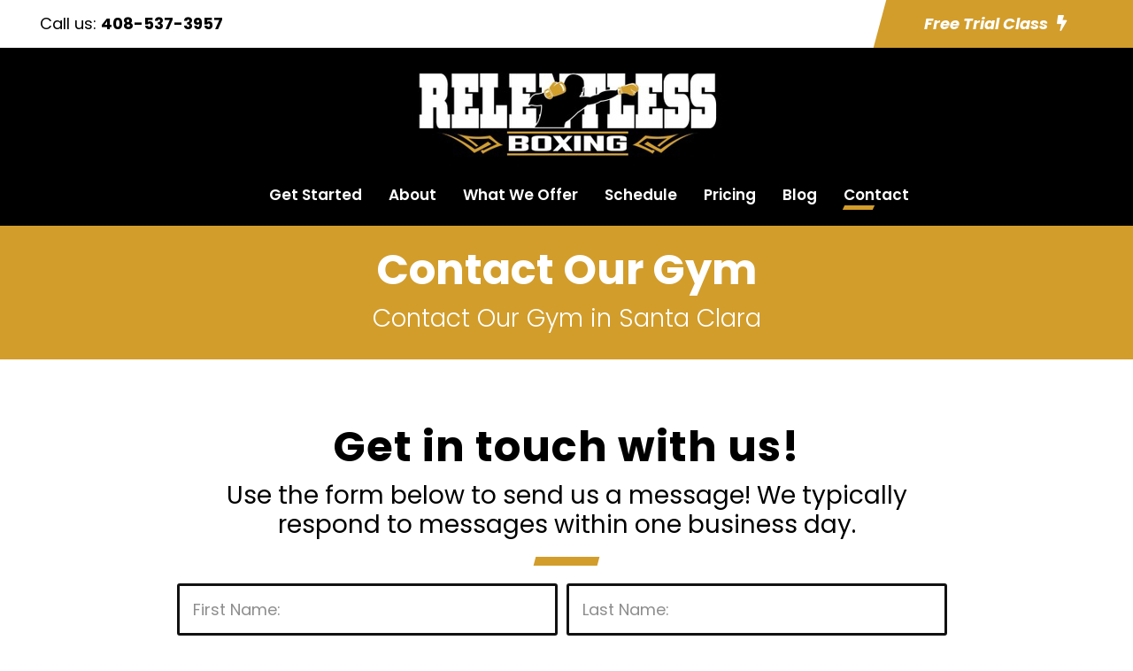

--- FILE ---
content_type: text/html; charset=utf-8
request_url: https://www.google.com/recaptcha/api2/anchor?ar=1&k=6LeD4egoAAAAAKvYJGl4HXxp0-Ceiyh1wWgF4roC&co=aHR0cHM6Ly9yZWxlbnRsZXNzLWJveGluZy5jb206NDQz&hl=en&v=PoyoqOPhxBO7pBk68S4YbpHZ&size=invisible&anchor-ms=20000&execute-ms=30000&cb=d6vbdw5ufa7h
body_size: 48560
content:
<!DOCTYPE HTML><html dir="ltr" lang="en"><head><meta http-equiv="Content-Type" content="text/html; charset=UTF-8">
<meta http-equiv="X-UA-Compatible" content="IE=edge">
<title>reCAPTCHA</title>
<style type="text/css">
/* cyrillic-ext */
@font-face {
  font-family: 'Roboto';
  font-style: normal;
  font-weight: 400;
  font-stretch: 100%;
  src: url(//fonts.gstatic.com/s/roboto/v48/KFO7CnqEu92Fr1ME7kSn66aGLdTylUAMa3GUBHMdazTgWw.woff2) format('woff2');
  unicode-range: U+0460-052F, U+1C80-1C8A, U+20B4, U+2DE0-2DFF, U+A640-A69F, U+FE2E-FE2F;
}
/* cyrillic */
@font-face {
  font-family: 'Roboto';
  font-style: normal;
  font-weight: 400;
  font-stretch: 100%;
  src: url(//fonts.gstatic.com/s/roboto/v48/KFO7CnqEu92Fr1ME7kSn66aGLdTylUAMa3iUBHMdazTgWw.woff2) format('woff2');
  unicode-range: U+0301, U+0400-045F, U+0490-0491, U+04B0-04B1, U+2116;
}
/* greek-ext */
@font-face {
  font-family: 'Roboto';
  font-style: normal;
  font-weight: 400;
  font-stretch: 100%;
  src: url(//fonts.gstatic.com/s/roboto/v48/KFO7CnqEu92Fr1ME7kSn66aGLdTylUAMa3CUBHMdazTgWw.woff2) format('woff2');
  unicode-range: U+1F00-1FFF;
}
/* greek */
@font-face {
  font-family: 'Roboto';
  font-style: normal;
  font-weight: 400;
  font-stretch: 100%;
  src: url(//fonts.gstatic.com/s/roboto/v48/KFO7CnqEu92Fr1ME7kSn66aGLdTylUAMa3-UBHMdazTgWw.woff2) format('woff2');
  unicode-range: U+0370-0377, U+037A-037F, U+0384-038A, U+038C, U+038E-03A1, U+03A3-03FF;
}
/* math */
@font-face {
  font-family: 'Roboto';
  font-style: normal;
  font-weight: 400;
  font-stretch: 100%;
  src: url(//fonts.gstatic.com/s/roboto/v48/KFO7CnqEu92Fr1ME7kSn66aGLdTylUAMawCUBHMdazTgWw.woff2) format('woff2');
  unicode-range: U+0302-0303, U+0305, U+0307-0308, U+0310, U+0312, U+0315, U+031A, U+0326-0327, U+032C, U+032F-0330, U+0332-0333, U+0338, U+033A, U+0346, U+034D, U+0391-03A1, U+03A3-03A9, U+03B1-03C9, U+03D1, U+03D5-03D6, U+03F0-03F1, U+03F4-03F5, U+2016-2017, U+2034-2038, U+203C, U+2040, U+2043, U+2047, U+2050, U+2057, U+205F, U+2070-2071, U+2074-208E, U+2090-209C, U+20D0-20DC, U+20E1, U+20E5-20EF, U+2100-2112, U+2114-2115, U+2117-2121, U+2123-214F, U+2190, U+2192, U+2194-21AE, U+21B0-21E5, U+21F1-21F2, U+21F4-2211, U+2213-2214, U+2216-22FF, U+2308-230B, U+2310, U+2319, U+231C-2321, U+2336-237A, U+237C, U+2395, U+239B-23B7, U+23D0, U+23DC-23E1, U+2474-2475, U+25AF, U+25B3, U+25B7, U+25BD, U+25C1, U+25CA, U+25CC, U+25FB, U+266D-266F, U+27C0-27FF, U+2900-2AFF, U+2B0E-2B11, U+2B30-2B4C, U+2BFE, U+3030, U+FF5B, U+FF5D, U+1D400-1D7FF, U+1EE00-1EEFF;
}
/* symbols */
@font-face {
  font-family: 'Roboto';
  font-style: normal;
  font-weight: 400;
  font-stretch: 100%;
  src: url(//fonts.gstatic.com/s/roboto/v48/KFO7CnqEu92Fr1ME7kSn66aGLdTylUAMaxKUBHMdazTgWw.woff2) format('woff2');
  unicode-range: U+0001-000C, U+000E-001F, U+007F-009F, U+20DD-20E0, U+20E2-20E4, U+2150-218F, U+2190, U+2192, U+2194-2199, U+21AF, U+21E6-21F0, U+21F3, U+2218-2219, U+2299, U+22C4-22C6, U+2300-243F, U+2440-244A, U+2460-24FF, U+25A0-27BF, U+2800-28FF, U+2921-2922, U+2981, U+29BF, U+29EB, U+2B00-2BFF, U+4DC0-4DFF, U+FFF9-FFFB, U+10140-1018E, U+10190-1019C, U+101A0, U+101D0-101FD, U+102E0-102FB, U+10E60-10E7E, U+1D2C0-1D2D3, U+1D2E0-1D37F, U+1F000-1F0FF, U+1F100-1F1AD, U+1F1E6-1F1FF, U+1F30D-1F30F, U+1F315, U+1F31C, U+1F31E, U+1F320-1F32C, U+1F336, U+1F378, U+1F37D, U+1F382, U+1F393-1F39F, U+1F3A7-1F3A8, U+1F3AC-1F3AF, U+1F3C2, U+1F3C4-1F3C6, U+1F3CA-1F3CE, U+1F3D4-1F3E0, U+1F3ED, U+1F3F1-1F3F3, U+1F3F5-1F3F7, U+1F408, U+1F415, U+1F41F, U+1F426, U+1F43F, U+1F441-1F442, U+1F444, U+1F446-1F449, U+1F44C-1F44E, U+1F453, U+1F46A, U+1F47D, U+1F4A3, U+1F4B0, U+1F4B3, U+1F4B9, U+1F4BB, U+1F4BF, U+1F4C8-1F4CB, U+1F4D6, U+1F4DA, U+1F4DF, U+1F4E3-1F4E6, U+1F4EA-1F4ED, U+1F4F7, U+1F4F9-1F4FB, U+1F4FD-1F4FE, U+1F503, U+1F507-1F50B, U+1F50D, U+1F512-1F513, U+1F53E-1F54A, U+1F54F-1F5FA, U+1F610, U+1F650-1F67F, U+1F687, U+1F68D, U+1F691, U+1F694, U+1F698, U+1F6AD, U+1F6B2, U+1F6B9-1F6BA, U+1F6BC, U+1F6C6-1F6CF, U+1F6D3-1F6D7, U+1F6E0-1F6EA, U+1F6F0-1F6F3, U+1F6F7-1F6FC, U+1F700-1F7FF, U+1F800-1F80B, U+1F810-1F847, U+1F850-1F859, U+1F860-1F887, U+1F890-1F8AD, U+1F8B0-1F8BB, U+1F8C0-1F8C1, U+1F900-1F90B, U+1F93B, U+1F946, U+1F984, U+1F996, U+1F9E9, U+1FA00-1FA6F, U+1FA70-1FA7C, U+1FA80-1FA89, U+1FA8F-1FAC6, U+1FACE-1FADC, U+1FADF-1FAE9, U+1FAF0-1FAF8, U+1FB00-1FBFF;
}
/* vietnamese */
@font-face {
  font-family: 'Roboto';
  font-style: normal;
  font-weight: 400;
  font-stretch: 100%;
  src: url(//fonts.gstatic.com/s/roboto/v48/KFO7CnqEu92Fr1ME7kSn66aGLdTylUAMa3OUBHMdazTgWw.woff2) format('woff2');
  unicode-range: U+0102-0103, U+0110-0111, U+0128-0129, U+0168-0169, U+01A0-01A1, U+01AF-01B0, U+0300-0301, U+0303-0304, U+0308-0309, U+0323, U+0329, U+1EA0-1EF9, U+20AB;
}
/* latin-ext */
@font-face {
  font-family: 'Roboto';
  font-style: normal;
  font-weight: 400;
  font-stretch: 100%;
  src: url(//fonts.gstatic.com/s/roboto/v48/KFO7CnqEu92Fr1ME7kSn66aGLdTylUAMa3KUBHMdazTgWw.woff2) format('woff2');
  unicode-range: U+0100-02BA, U+02BD-02C5, U+02C7-02CC, U+02CE-02D7, U+02DD-02FF, U+0304, U+0308, U+0329, U+1D00-1DBF, U+1E00-1E9F, U+1EF2-1EFF, U+2020, U+20A0-20AB, U+20AD-20C0, U+2113, U+2C60-2C7F, U+A720-A7FF;
}
/* latin */
@font-face {
  font-family: 'Roboto';
  font-style: normal;
  font-weight: 400;
  font-stretch: 100%;
  src: url(//fonts.gstatic.com/s/roboto/v48/KFO7CnqEu92Fr1ME7kSn66aGLdTylUAMa3yUBHMdazQ.woff2) format('woff2');
  unicode-range: U+0000-00FF, U+0131, U+0152-0153, U+02BB-02BC, U+02C6, U+02DA, U+02DC, U+0304, U+0308, U+0329, U+2000-206F, U+20AC, U+2122, U+2191, U+2193, U+2212, U+2215, U+FEFF, U+FFFD;
}
/* cyrillic-ext */
@font-face {
  font-family: 'Roboto';
  font-style: normal;
  font-weight: 500;
  font-stretch: 100%;
  src: url(//fonts.gstatic.com/s/roboto/v48/KFO7CnqEu92Fr1ME7kSn66aGLdTylUAMa3GUBHMdazTgWw.woff2) format('woff2');
  unicode-range: U+0460-052F, U+1C80-1C8A, U+20B4, U+2DE0-2DFF, U+A640-A69F, U+FE2E-FE2F;
}
/* cyrillic */
@font-face {
  font-family: 'Roboto';
  font-style: normal;
  font-weight: 500;
  font-stretch: 100%;
  src: url(//fonts.gstatic.com/s/roboto/v48/KFO7CnqEu92Fr1ME7kSn66aGLdTylUAMa3iUBHMdazTgWw.woff2) format('woff2');
  unicode-range: U+0301, U+0400-045F, U+0490-0491, U+04B0-04B1, U+2116;
}
/* greek-ext */
@font-face {
  font-family: 'Roboto';
  font-style: normal;
  font-weight: 500;
  font-stretch: 100%;
  src: url(//fonts.gstatic.com/s/roboto/v48/KFO7CnqEu92Fr1ME7kSn66aGLdTylUAMa3CUBHMdazTgWw.woff2) format('woff2');
  unicode-range: U+1F00-1FFF;
}
/* greek */
@font-face {
  font-family: 'Roboto';
  font-style: normal;
  font-weight: 500;
  font-stretch: 100%;
  src: url(//fonts.gstatic.com/s/roboto/v48/KFO7CnqEu92Fr1ME7kSn66aGLdTylUAMa3-UBHMdazTgWw.woff2) format('woff2');
  unicode-range: U+0370-0377, U+037A-037F, U+0384-038A, U+038C, U+038E-03A1, U+03A3-03FF;
}
/* math */
@font-face {
  font-family: 'Roboto';
  font-style: normal;
  font-weight: 500;
  font-stretch: 100%;
  src: url(//fonts.gstatic.com/s/roboto/v48/KFO7CnqEu92Fr1ME7kSn66aGLdTylUAMawCUBHMdazTgWw.woff2) format('woff2');
  unicode-range: U+0302-0303, U+0305, U+0307-0308, U+0310, U+0312, U+0315, U+031A, U+0326-0327, U+032C, U+032F-0330, U+0332-0333, U+0338, U+033A, U+0346, U+034D, U+0391-03A1, U+03A3-03A9, U+03B1-03C9, U+03D1, U+03D5-03D6, U+03F0-03F1, U+03F4-03F5, U+2016-2017, U+2034-2038, U+203C, U+2040, U+2043, U+2047, U+2050, U+2057, U+205F, U+2070-2071, U+2074-208E, U+2090-209C, U+20D0-20DC, U+20E1, U+20E5-20EF, U+2100-2112, U+2114-2115, U+2117-2121, U+2123-214F, U+2190, U+2192, U+2194-21AE, U+21B0-21E5, U+21F1-21F2, U+21F4-2211, U+2213-2214, U+2216-22FF, U+2308-230B, U+2310, U+2319, U+231C-2321, U+2336-237A, U+237C, U+2395, U+239B-23B7, U+23D0, U+23DC-23E1, U+2474-2475, U+25AF, U+25B3, U+25B7, U+25BD, U+25C1, U+25CA, U+25CC, U+25FB, U+266D-266F, U+27C0-27FF, U+2900-2AFF, U+2B0E-2B11, U+2B30-2B4C, U+2BFE, U+3030, U+FF5B, U+FF5D, U+1D400-1D7FF, U+1EE00-1EEFF;
}
/* symbols */
@font-face {
  font-family: 'Roboto';
  font-style: normal;
  font-weight: 500;
  font-stretch: 100%;
  src: url(//fonts.gstatic.com/s/roboto/v48/KFO7CnqEu92Fr1ME7kSn66aGLdTylUAMaxKUBHMdazTgWw.woff2) format('woff2');
  unicode-range: U+0001-000C, U+000E-001F, U+007F-009F, U+20DD-20E0, U+20E2-20E4, U+2150-218F, U+2190, U+2192, U+2194-2199, U+21AF, U+21E6-21F0, U+21F3, U+2218-2219, U+2299, U+22C4-22C6, U+2300-243F, U+2440-244A, U+2460-24FF, U+25A0-27BF, U+2800-28FF, U+2921-2922, U+2981, U+29BF, U+29EB, U+2B00-2BFF, U+4DC0-4DFF, U+FFF9-FFFB, U+10140-1018E, U+10190-1019C, U+101A0, U+101D0-101FD, U+102E0-102FB, U+10E60-10E7E, U+1D2C0-1D2D3, U+1D2E0-1D37F, U+1F000-1F0FF, U+1F100-1F1AD, U+1F1E6-1F1FF, U+1F30D-1F30F, U+1F315, U+1F31C, U+1F31E, U+1F320-1F32C, U+1F336, U+1F378, U+1F37D, U+1F382, U+1F393-1F39F, U+1F3A7-1F3A8, U+1F3AC-1F3AF, U+1F3C2, U+1F3C4-1F3C6, U+1F3CA-1F3CE, U+1F3D4-1F3E0, U+1F3ED, U+1F3F1-1F3F3, U+1F3F5-1F3F7, U+1F408, U+1F415, U+1F41F, U+1F426, U+1F43F, U+1F441-1F442, U+1F444, U+1F446-1F449, U+1F44C-1F44E, U+1F453, U+1F46A, U+1F47D, U+1F4A3, U+1F4B0, U+1F4B3, U+1F4B9, U+1F4BB, U+1F4BF, U+1F4C8-1F4CB, U+1F4D6, U+1F4DA, U+1F4DF, U+1F4E3-1F4E6, U+1F4EA-1F4ED, U+1F4F7, U+1F4F9-1F4FB, U+1F4FD-1F4FE, U+1F503, U+1F507-1F50B, U+1F50D, U+1F512-1F513, U+1F53E-1F54A, U+1F54F-1F5FA, U+1F610, U+1F650-1F67F, U+1F687, U+1F68D, U+1F691, U+1F694, U+1F698, U+1F6AD, U+1F6B2, U+1F6B9-1F6BA, U+1F6BC, U+1F6C6-1F6CF, U+1F6D3-1F6D7, U+1F6E0-1F6EA, U+1F6F0-1F6F3, U+1F6F7-1F6FC, U+1F700-1F7FF, U+1F800-1F80B, U+1F810-1F847, U+1F850-1F859, U+1F860-1F887, U+1F890-1F8AD, U+1F8B0-1F8BB, U+1F8C0-1F8C1, U+1F900-1F90B, U+1F93B, U+1F946, U+1F984, U+1F996, U+1F9E9, U+1FA00-1FA6F, U+1FA70-1FA7C, U+1FA80-1FA89, U+1FA8F-1FAC6, U+1FACE-1FADC, U+1FADF-1FAE9, U+1FAF0-1FAF8, U+1FB00-1FBFF;
}
/* vietnamese */
@font-face {
  font-family: 'Roboto';
  font-style: normal;
  font-weight: 500;
  font-stretch: 100%;
  src: url(//fonts.gstatic.com/s/roboto/v48/KFO7CnqEu92Fr1ME7kSn66aGLdTylUAMa3OUBHMdazTgWw.woff2) format('woff2');
  unicode-range: U+0102-0103, U+0110-0111, U+0128-0129, U+0168-0169, U+01A0-01A1, U+01AF-01B0, U+0300-0301, U+0303-0304, U+0308-0309, U+0323, U+0329, U+1EA0-1EF9, U+20AB;
}
/* latin-ext */
@font-face {
  font-family: 'Roboto';
  font-style: normal;
  font-weight: 500;
  font-stretch: 100%;
  src: url(//fonts.gstatic.com/s/roboto/v48/KFO7CnqEu92Fr1ME7kSn66aGLdTylUAMa3KUBHMdazTgWw.woff2) format('woff2');
  unicode-range: U+0100-02BA, U+02BD-02C5, U+02C7-02CC, U+02CE-02D7, U+02DD-02FF, U+0304, U+0308, U+0329, U+1D00-1DBF, U+1E00-1E9F, U+1EF2-1EFF, U+2020, U+20A0-20AB, U+20AD-20C0, U+2113, U+2C60-2C7F, U+A720-A7FF;
}
/* latin */
@font-face {
  font-family: 'Roboto';
  font-style: normal;
  font-weight: 500;
  font-stretch: 100%;
  src: url(//fonts.gstatic.com/s/roboto/v48/KFO7CnqEu92Fr1ME7kSn66aGLdTylUAMa3yUBHMdazQ.woff2) format('woff2');
  unicode-range: U+0000-00FF, U+0131, U+0152-0153, U+02BB-02BC, U+02C6, U+02DA, U+02DC, U+0304, U+0308, U+0329, U+2000-206F, U+20AC, U+2122, U+2191, U+2193, U+2212, U+2215, U+FEFF, U+FFFD;
}
/* cyrillic-ext */
@font-face {
  font-family: 'Roboto';
  font-style: normal;
  font-weight: 900;
  font-stretch: 100%;
  src: url(//fonts.gstatic.com/s/roboto/v48/KFO7CnqEu92Fr1ME7kSn66aGLdTylUAMa3GUBHMdazTgWw.woff2) format('woff2');
  unicode-range: U+0460-052F, U+1C80-1C8A, U+20B4, U+2DE0-2DFF, U+A640-A69F, U+FE2E-FE2F;
}
/* cyrillic */
@font-face {
  font-family: 'Roboto';
  font-style: normal;
  font-weight: 900;
  font-stretch: 100%;
  src: url(//fonts.gstatic.com/s/roboto/v48/KFO7CnqEu92Fr1ME7kSn66aGLdTylUAMa3iUBHMdazTgWw.woff2) format('woff2');
  unicode-range: U+0301, U+0400-045F, U+0490-0491, U+04B0-04B1, U+2116;
}
/* greek-ext */
@font-face {
  font-family: 'Roboto';
  font-style: normal;
  font-weight: 900;
  font-stretch: 100%;
  src: url(//fonts.gstatic.com/s/roboto/v48/KFO7CnqEu92Fr1ME7kSn66aGLdTylUAMa3CUBHMdazTgWw.woff2) format('woff2');
  unicode-range: U+1F00-1FFF;
}
/* greek */
@font-face {
  font-family: 'Roboto';
  font-style: normal;
  font-weight: 900;
  font-stretch: 100%;
  src: url(//fonts.gstatic.com/s/roboto/v48/KFO7CnqEu92Fr1ME7kSn66aGLdTylUAMa3-UBHMdazTgWw.woff2) format('woff2');
  unicode-range: U+0370-0377, U+037A-037F, U+0384-038A, U+038C, U+038E-03A1, U+03A3-03FF;
}
/* math */
@font-face {
  font-family: 'Roboto';
  font-style: normal;
  font-weight: 900;
  font-stretch: 100%;
  src: url(//fonts.gstatic.com/s/roboto/v48/KFO7CnqEu92Fr1ME7kSn66aGLdTylUAMawCUBHMdazTgWw.woff2) format('woff2');
  unicode-range: U+0302-0303, U+0305, U+0307-0308, U+0310, U+0312, U+0315, U+031A, U+0326-0327, U+032C, U+032F-0330, U+0332-0333, U+0338, U+033A, U+0346, U+034D, U+0391-03A1, U+03A3-03A9, U+03B1-03C9, U+03D1, U+03D5-03D6, U+03F0-03F1, U+03F4-03F5, U+2016-2017, U+2034-2038, U+203C, U+2040, U+2043, U+2047, U+2050, U+2057, U+205F, U+2070-2071, U+2074-208E, U+2090-209C, U+20D0-20DC, U+20E1, U+20E5-20EF, U+2100-2112, U+2114-2115, U+2117-2121, U+2123-214F, U+2190, U+2192, U+2194-21AE, U+21B0-21E5, U+21F1-21F2, U+21F4-2211, U+2213-2214, U+2216-22FF, U+2308-230B, U+2310, U+2319, U+231C-2321, U+2336-237A, U+237C, U+2395, U+239B-23B7, U+23D0, U+23DC-23E1, U+2474-2475, U+25AF, U+25B3, U+25B7, U+25BD, U+25C1, U+25CA, U+25CC, U+25FB, U+266D-266F, U+27C0-27FF, U+2900-2AFF, U+2B0E-2B11, U+2B30-2B4C, U+2BFE, U+3030, U+FF5B, U+FF5D, U+1D400-1D7FF, U+1EE00-1EEFF;
}
/* symbols */
@font-face {
  font-family: 'Roboto';
  font-style: normal;
  font-weight: 900;
  font-stretch: 100%;
  src: url(//fonts.gstatic.com/s/roboto/v48/KFO7CnqEu92Fr1ME7kSn66aGLdTylUAMaxKUBHMdazTgWw.woff2) format('woff2');
  unicode-range: U+0001-000C, U+000E-001F, U+007F-009F, U+20DD-20E0, U+20E2-20E4, U+2150-218F, U+2190, U+2192, U+2194-2199, U+21AF, U+21E6-21F0, U+21F3, U+2218-2219, U+2299, U+22C4-22C6, U+2300-243F, U+2440-244A, U+2460-24FF, U+25A0-27BF, U+2800-28FF, U+2921-2922, U+2981, U+29BF, U+29EB, U+2B00-2BFF, U+4DC0-4DFF, U+FFF9-FFFB, U+10140-1018E, U+10190-1019C, U+101A0, U+101D0-101FD, U+102E0-102FB, U+10E60-10E7E, U+1D2C0-1D2D3, U+1D2E0-1D37F, U+1F000-1F0FF, U+1F100-1F1AD, U+1F1E6-1F1FF, U+1F30D-1F30F, U+1F315, U+1F31C, U+1F31E, U+1F320-1F32C, U+1F336, U+1F378, U+1F37D, U+1F382, U+1F393-1F39F, U+1F3A7-1F3A8, U+1F3AC-1F3AF, U+1F3C2, U+1F3C4-1F3C6, U+1F3CA-1F3CE, U+1F3D4-1F3E0, U+1F3ED, U+1F3F1-1F3F3, U+1F3F5-1F3F7, U+1F408, U+1F415, U+1F41F, U+1F426, U+1F43F, U+1F441-1F442, U+1F444, U+1F446-1F449, U+1F44C-1F44E, U+1F453, U+1F46A, U+1F47D, U+1F4A3, U+1F4B0, U+1F4B3, U+1F4B9, U+1F4BB, U+1F4BF, U+1F4C8-1F4CB, U+1F4D6, U+1F4DA, U+1F4DF, U+1F4E3-1F4E6, U+1F4EA-1F4ED, U+1F4F7, U+1F4F9-1F4FB, U+1F4FD-1F4FE, U+1F503, U+1F507-1F50B, U+1F50D, U+1F512-1F513, U+1F53E-1F54A, U+1F54F-1F5FA, U+1F610, U+1F650-1F67F, U+1F687, U+1F68D, U+1F691, U+1F694, U+1F698, U+1F6AD, U+1F6B2, U+1F6B9-1F6BA, U+1F6BC, U+1F6C6-1F6CF, U+1F6D3-1F6D7, U+1F6E0-1F6EA, U+1F6F0-1F6F3, U+1F6F7-1F6FC, U+1F700-1F7FF, U+1F800-1F80B, U+1F810-1F847, U+1F850-1F859, U+1F860-1F887, U+1F890-1F8AD, U+1F8B0-1F8BB, U+1F8C0-1F8C1, U+1F900-1F90B, U+1F93B, U+1F946, U+1F984, U+1F996, U+1F9E9, U+1FA00-1FA6F, U+1FA70-1FA7C, U+1FA80-1FA89, U+1FA8F-1FAC6, U+1FACE-1FADC, U+1FADF-1FAE9, U+1FAF0-1FAF8, U+1FB00-1FBFF;
}
/* vietnamese */
@font-face {
  font-family: 'Roboto';
  font-style: normal;
  font-weight: 900;
  font-stretch: 100%;
  src: url(//fonts.gstatic.com/s/roboto/v48/KFO7CnqEu92Fr1ME7kSn66aGLdTylUAMa3OUBHMdazTgWw.woff2) format('woff2');
  unicode-range: U+0102-0103, U+0110-0111, U+0128-0129, U+0168-0169, U+01A0-01A1, U+01AF-01B0, U+0300-0301, U+0303-0304, U+0308-0309, U+0323, U+0329, U+1EA0-1EF9, U+20AB;
}
/* latin-ext */
@font-face {
  font-family: 'Roboto';
  font-style: normal;
  font-weight: 900;
  font-stretch: 100%;
  src: url(//fonts.gstatic.com/s/roboto/v48/KFO7CnqEu92Fr1ME7kSn66aGLdTylUAMa3KUBHMdazTgWw.woff2) format('woff2');
  unicode-range: U+0100-02BA, U+02BD-02C5, U+02C7-02CC, U+02CE-02D7, U+02DD-02FF, U+0304, U+0308, U+0329, U+1D00-1DBF, U+1E00-1E9F, U+1EF2-1EFF, U+2020, U+20A0-20AB, U+20AD-20C0, U+2113, U+2C60-2C7F, U+A720-A7FF;
}
/* latin */
@font-face {
  font-family: 'Roboto';
  font-style: normal;
  font-weight: 900;
  font-stretch: 100%;
  src: url(//fonts.gstatic.com/s/roboto/v48/KFO7CnqEu92Fr1ME7kSn66aGLdTylUAMa3yUBHMdazQ.woff2) format('woff2');
  unicode-range: U+0000-00FF, U+0131, U+0152-0153, U+02BB-02BC, U+02C6, U+02DA, U+02DC, U+0304, U+0308, U+0329, U+2000-206F, U+20AC, U+2122, U+2191, U+2193, U+2212, U+2215, U+FEFF, U+FFFD;
}

</style>
<link rel="stylesheet" type="text/css" href="https://www.gstatic.com/recaptcha/releases/PoyoqOPhxBO7pBk68S4YbpHZ/styles__ltr.css">
<script nonce="dhCZ7ShbK5Ya_UpQ0mQsYA" type="text/javascript">window['__recaptcha_api'] = 'https://www.google.com/recaptcha/api2/';</script>
<script type="text/javascript" src="https://www.gstatic.com/recaptcha/releases/PoyoqOPhxBO7pBk68S4YbpHZ/recaptcha__en.js" nonce="dhCZ7ShbK5Ya_UpQ0mQsYA">
      
    </script></head>
<body><div id="rc-anchor-alert" class="rc-anchor-alert"></div>
<input type="hidden" id="recaptcha-token" value="[base64]">
<script type="text/javascript" nonce="dhCZ7ShbK5Ya_UpQ0mQsYA">
      recaptcha.anchor.Main.init("[\x22ainput\x22,[\x22bgdata\x22,\x22\x22,\[base64]/[base64]/[base64]/[base64]/[base64]/[base64]/[base64]/[base64]/[base64]/[base64]\\u003d\x22,\[base64]\\u003d\x22,\[base64]/McOWCFTDtR0jRcKcw5sdwoBPw69Rw7JQwrvCjw1jRsKnIMOTwpkVwrDDpsOLAsKyQT7Dr8Kew7jChsKnwoU8NMKLw5XDmQwOKsKDwq4oalBUf8O7wrtSGyxowokowpRtwp3DrMKSw6F3w6FNw4DChCptesKlw7XCnsKxw4LDnznCpcKxOUY3w4cxC8KGw7FfFm/Cj0PCtnwdwrXDjDbDo1zCqMK6XMOYwoFfwrLCg3TChH3Dq8KbDjDDqMOiZ8KGw4/DuFlzKHvCisOJbWDCo2hsw4HDl8KoXV3DicOZwowkwoIZMsKCEMK3d0/ClmzChDAhw4VQXE3CvMKZw6DCn8Ozw7DCusOzw58lwp9mwp7CtsK9wrXCn8O/wpcSw4XClR7Cq3Z0w6nDtMKzw7zDt8Oxwp/DlsKJGXPCnMK4eVMGDsK6McKsPjHCusKFw7h7w4/[base64]/DqsKUF8O9w7BHQAzCmw7CtTTCpn8gWw/[base64]/DrsKGcGt0w7XDgiM6XDpQR8Kaw6hjY8Orwp3CmnbCmhEjT8O+MzHChMOdwojDgsKgwqHDiGtjJSAqaXxSMMKDw5wCb3/DlMKxLcKkWBDCkQ7CjxHCocOFw5rDtAPDjsKfwpDCgMOGSMOMFcOSGnfCrEhkZcKTw4/DiMO9w4DDpcK7wqVYwptdw7XDp8KabsK1wr/Ck3LClMKdPWnDscOLwrIxEyzChMKACMObD8KDw43Cu8K4YzHCoGbCp8K3w6ETwqJfw71CUm4JGz1TwrTCnC7DhBpsVQxIw7IJVCYYNcK8FHxRw40EM38Iwq0JbsOCRsKySA3Dvn/DuMKmw4vDjGzCosODMw4YDiPCisKyw7XDs8O4dcO/F8Okw5jCgX3DiMKxLm/CgsKBL8O9wr7DrMOKcVzCmSrDi2rDkMOqacOCXsO5Y8OGwqIHN8OvworCrcO/axnDigwLw7nDiHkrwqdyw6jDjsKtw4YAKcONwrHDuUTDjGfChMK6cHNLT8OBw6rDq8K0PENyw6HCk8K4wpp+bcOWw5PDnw16w77DtxY2wpHDtRQnwpVxN8Kkwr4Kw5Z2WsODf2fCqQUSYMK8woDCiMKTw77ChMOgwrZmYhXDn8OKwr/CkGgWQMOXwrVFc8KZwoUWXsO9woHDnApqwp5cworCkHgbcsOLwr3DtsO/EsKVwoDDusKDa8OSwrLCuTJOSUpfWBLCu8Kow4xfMMKjCTxUw63DqWvDthPDtX06csK/w7knR8K+wqFjw6jDtMOVFmLDrcKAUn3DvEHCusOCBcOiw7/CkEY1wo7Cj8OVw7nDj8KywpnCpmM7FsKhPQtuw6DDssOkwqDDk8KZw5nDvcOWwpVwwplGUcOvw4nCgD5WQS0kw6wyX8K3wp/CkMKrw79uwrHCl8ORc8OSwqLCsMOCVVrDisKIwrgGw55rw454ay0zwrlUYC0WBcOiSXPDswcEOSBWwovDu8OfLsOWQsOJwr4jwox5wrHCscK6wpHDqsKrAxLCr03DmToRJQrCjsK6wqwTVG5NwpfCnnFnwoXCtcOyBsO4wqA9wp1Wwpd0wq17wrDDsGvCkH7DoR/DhATCmShbFMOrMsKncW7DhSXDvSYsDcKFwoPCpMKMw4QTUsOhDcOnwqvClsKfDHPDmMOswpYRwqtmw7DCvMOPbWTCtMKKIsOew7fCsMKWwo8hwroRJyXDssKLU27Cqi/Ds0YNZG5iXcOlw4/CkmNiGn/[base64]/wqzCkX/[base64]/fcKccC/CtMOtw63DuTTDgx/[base64]/w4IkwoBuU1nDmsOCZxPCnsKCccObwpbDu2sXe8Ksw7AcwrscwpdxwrsGd0fDsT7CkMKVCcOFw4AwKMKUwqDCkMO0wpsHwos8Rh8+wrjDsMKlIyV5FT3CosOYw743w6gyRGYhwqLDm8O5w47Dix/[base64]/CvzrDnQ7CqBRABsKNYkXDkxtuw4dww7hdwpDDjkoXwoV4woXDlcKSw5tvw5zDpcKQTz1YH8KET8OCFsKAwpPCp0TCmgPDghIbwr/[base64]/[base64]/[base64]/CtcKMRsKiw7rDnsKqwpVuak9DPsKfOMKFwq0Xe8OQJsKVVcOuw5fDkQHDm3bDrMOPwofCusK6w75ZYsOFwqbDq3U6GQ/CvS4Xw7sXwq97wp/[base64]/ChsKVJlzCrcKyTCgQw51DJhvCk8OxK8O0wq3DoMO6w5XDqCgYw7XClsKLwpM/wrzCihPCg8O4wrTCgcKgwqgVEyDCv3ZQQsOhXcKSbcKMPMOvbcO0w5sdVCjDuMKgXMO/XQNFJsK9w4sXw6vCjsKgwpkBworDuMK6w6jCi1ZyYmVCbB4WBzDDhMKOwofCmcOWN3FaFETCiMKyD0Jrw4xvfXNAw7gHUxRVIMOZw6LCrQ1vbcOodMOodsK4w5RDw4jDoxFJw7TDjsO5bcKqM8K6BcOPwpcOARDComnCnMKXasOVHD/DuhIIJn1TwqwCw5LDiMK3w511dsOQwpZZwoDCghB3w5TDsQzDg8KOOwd7w7p+F0phw4rCoV3DgsKeH8KZeC0JWsKMwp/CjQvCncKcVcKKwrbDpVDDi34ZB8KPDG7CrcKuwqcdwqzCsjLDu3dywqQlVjHDm8OCJcOzw4bDgihXQ3Z/RMKiJcKFLx/Ck8O3HsKOw5JkV8KYwot8WsKWwowlBEfDrcOUw77CgcONw7wofC9qwr3Cm2AaEyHCiTM3w4htwrbDriljw7J1QgJCwqZnw4jDucK0w7XDuwJQwoMeCcKGw5ElOMKMw6PClsKCOMO/w7UNcQBIw47Dk8OBTjvDp8KCw4F+w6fDsUYSwq8WdMKzwrPDpsKWeMKER23Ckz08DFDCrsKNN0jDv1nDs8KcwqnCtMO/w5AREibCrmHCpEc4wqF8bcKxCMKSA2HDscK7wrElwqh+KGbCrEXChsKUOAtONVw/N0vCksOcwr43w7TDs8KYwqRqXQQAMUM1S8O7FsOgw6J2a8OWw5E5wrJXw4XCmx3DpjrCosKiYU0cw4LCiQdOw4PDucKdw45Nw7dTF8OzwqklD8OFw4dew7/[base64]/[base64]/FcOIGcOyw5jDvMKHaEw3w7zCgMOmw7wvcRdbDXHCpzw2w5bCo8KAWXfCl3pGNSLDu1LDosOZPgNBMFbDkB59w7IEwqXCi8OhwozDpVjDncKfKcOpw5zChRwmwrHCqVTDoF4/SUTDvhR0woAZHMOuw4Yvw4lMwr0iw5hkwqpJDMKTw5MVw4jCpRY9Ew3CtMKbR8KmLMOAw49EZcO7finCvloswrzCoTbDsnZewqktwrg9ARsvOw/DhjjDqsKOGsOmcxzDq8KUw6VMAiR0w6LCpsKTfRjDiklYw5DCisKAw5HDk8OsZcKje1R/ZiRGw4IGwpY9w6xJw5TDsmrDpVfCpQ4owpjCkEomw7grXU4DwqLCjx7CqcOGPTRNfFDDj0XDqsKycF/[base64]/Ck8K5EVfCuG7CscOnWksewqUkw54aVsO9Y1dNw4nCklHCpcKpP3zCtVLChRZZwpbDj0rDl8KnwobCrSNKc8KiS8KLw7RpRsKQw70BX8K3wq7CuTtTRQ8SX0fDmihFwrdDVAcvKRE6w7F2wr7DpURCY8OuSAHCiwnCj1rDpcKqTMKnw4xzcBIqwpodfGkbW8KhTlcuw4/[base64]/CjcOUwqZzwo8ld07DqFMswpLDjsKEw7HDq8KNwrBtHTPCrMKbBHEFwpXDgcKZBm0rLsOawqHCsRXDjsO1Z08ewqvCnsKtPsOma0bCmMO1w43DtcKTw43Dv0BTw7dmXj5Pw6N1S0UaJ3/DjsOWJGfCt0vCrmHDtcOuGGfCmsK+MBjChlvCt31/LsOxw7LCkCrDoQ0nJVDCs0XDtcK+w6AhFFZVScO1ZcOUwofCsMOGej/DmDnDscOUG8Omwp3Dk8KfLkrDlGHDjxksw7jCq8OzEsO/fDJ/ZmPCv8KCKcOcMcKBKHbCsMOJCcK9XxPDtC/DtsOSBcK+wqlVwrTClMORw7PCshEaH3DDsm8uwqjCtMKuT8KYwovDqTbCuMKOwqvCksKgJkDCl8OPIlw2w5Q3AV/CjMO5w63DjcO7NFxXw44Ow7vDol1Yw6cgVFXDkTt0w4DDhgzDvR/[base64]/w5PDujnDpMOjw7VbJ8OOwoPDsSJCw5HCsMOOwrtpIy1gKcOubx7DjwgPwrx7w4vCpArDmQvDhMKKwpZTwpHDpzfCu8Kpw4TCsBjDqcKtW8Oqw7cDYXLCjMKbXjU7wrxjw6/Cs8Kqw6LDm8OtacKkwpluQz3DmMOUDcK+b8OSW8O1wr3Cuy3Ci8Kbw7bCo0xEKU4Bw7tjSAzCr8KaD280LX5Ew7IHw7DClcOlMzLCmMOEP2XDucO4w7DChlvCrMKlasKGU8KAwqlIwqkaw5DDsgDCgXbCqsKOw5hkXE94PMKJwqfDgV/[base64]/w6h8w6B2acKfwq88P8OIw5/CvSxcJTbDrHsSSG9Vw53Cr2LCnMK0w4DDvSgONsKpWyzCtlXDrCTDhyTDsDfDjMO/w4XDmg8kw5AZEcKfwqzCrELDmsOlSMO5wr/DsXsXNW7DhcOqw6jCgGkXbWPDt8OUJMKNw68kw5nDgcKPfQjCkV7DlkDCrsKuwo/DlUJFe8OmEcOWLsK1wo9swpzCqQzDgcOnw40oL8K8eMOHQ8OCW8Kww4YHw6Z4wplXVsO+woHDjcKdw698woHDl8OYw5t6wr0bwqMnw4DDmXcZw4Q6w4rDksKUwpfCmCDCtgHCgwbDnwPDnMO6wprDi8KbwrtQEyU0HxBPTHTDmSPDo8Otw4/DmMKHT8Kmw4VsKxnCi2woVQ/CnFJEZsO2K8KJDw3Ci1zDmzLCgGjDqwXCoMO1AV8sw7vDlMO5fHrDsMKReMOVwrZ+wrvDsMOTwpPCs8KPw47Dr8OgSsKtV3XCr8OHTngYw4rDjz/Cg8KwC8K7wrJAwo7Cq8OowqYiwq7CqGkXJMKZwoIRCXwsUGY0d3A1ecOjw49GRjHDo0DCkwAwH0fCrMO/w4drWXdiwq9fWR5ZKywgw5Jow5cgwrAowoPCvz3DpkfCnznChRPCr0pyMG4TQ2bCkCxQJMOywp/[base64]/Ct8Kgd0XCmcKNwoMzw6XCrMO3w7jDsEfDjMK7wqPDvljCgcKyw7jCuVTDvMKycj/CgcK4wqzCs1DDsgXDuwYGw7VVKsOPfMOHwq/[base64]/Cv8KEAhfCm1FSJR7CuVvDgMKaElbCng0ZwovCmMKcw6LDgTzCs2sJw4HCpcO5w7Fmw6bCnMOuIsOPFsKfwpnCosKYBm8oBgbDnMOgPcO8w5cvD8Oze0XDuMOdXMO+LBXDhEzCp8Odw7jDhFjCgsK3F8Odw53CoCA1Mj/CqwgRwpfCtsKlPsOBV8K1HMKqw7rDtWrDlMOHwr3CtMOuYkN3wpLCsMOmwqXDjz8AbsO/w7TCjhddwrrDqMKGw6TDocOIwo3DqcKHPMO6wpTCqH/DkDzDuTg8wopLwqLCqB03wpXDrMOQw7XDpQgQBD1wWMOsFcK6TsOVWsKQTAFCwoR1w7UYwpB5c1bDlRwELsKyLsKRw7lowqfCssKIQUvCpWUjw4U/wrbChk90wq1EwrM9HEnDin5VdlxCw4nDm8OBDMKmMEjDl8KHwpl+wprDu8OGM8KUwqF2w6c0PmwUwpB8Ok/Crx/CpTjDrlzDkDnDgWh6w6XDohXDpsOawoLCgiPDsMOKZA4uwqYqw7B7wpTDhMOECjdpw4NqwrJAY8OPBsORdsK0R0BWQMKHODTDisOfWsKkbhlYwp/DncOTwpvDvMK7Q2YDw5xNDxvDtkLDhsOUD8KUwpPDmirCgcOGw6h6wqIQwqxRwqF1w5XCggZXw6ENOGFpw4XDssKgw7vCq8O+woXDvMKAw7g7fWAubcKjw7dTRFVwOhR+MBjDvMK/wo45KMKIw4B3S8OGRlfDjBTCqMKOwoHDggVaw5/Cv1IBNMOLworDgUMMRsOxdk/CqcKKw6PDlsOkEMOHS8Kcwp/CqRzCtxVEQW7DmsK6DsOzwqzDvV3ClMKiw7p4wrXChlDDsmfCgsOdScOAw4UKcsOvw6rDrMOUwpF6w7PDgjXCskRZFx93PyQuRcOYK2TCp3/CtcOFwoTDm8K1w60cw6/CvilHwqBfw6bDtMKecyUqGsK6SsOzTMOJwrTChsOrw43CrFfDmSVAHMONLsK5bMKfEMOUw7fDlWwZwo/[base64]/DvXLCrUVrPnQ6I8ONwo53OcKNEwzDp8OmwpPDqsOXYcOzZcOawqbDuyHCh8OgRG8kw4/[base64]/CjSU0ClHDscO+w5DDoC5RS8KMw7Yzw7/[base64]/DgwdPw6ciw6pBJ8K6w7xWdsKYV8O8woQ4wowHRVY7w7rDvBtFw6lRXsObw5stw5rCgVzCtW5ZR8O6w4x8wrdMXsKbwrLDlC/DlVTDjMKLw5LDhXlTWDFCwq/[base64]/CslbDoX8EwodsXn3DhxZLw7offyHDqErDq8OOTBXDpnPDvHLDp8OAM1IGA2k1wopZwoAswpFLZRZGw7zCrcK1w5/DtTAMwpo1wpLDmsKvw60kw4LDpsOKW3gnwrpIbhB2w7DCjXhKWsOlwozChnhIZEvDsGZXw7PCsBh7w5jCr8OeUQxBBAjDnCXDjjcHdWkGw5l+wp0HIcOEw5HDkcKnbX07wqhWdy/CkcO7wpEzwph2wpvCj03CrMKoP0DCqDdQD8OiYzDDoCcCOsKpw643O3ZmcMOJw4x0fMKqF8OrOVB8HA3Cg8OFRsKed0vCk8KFOm3Cs1/CmHJawrPDrzwlEcOvw4fDjyUaLTMywqnCt8O1ZFc9CsOMDMKCwpvCuXnDnMOmNMOXw6MHw5PDuMKQwr3ComnDpVLDo8Kdw73Cok/[base64]/Du8KESwLDl8Kow4xBDMObYlPDvBkswrNaw5l/LmofwpHDs8ODw4syLDp+OBPCosKWEsK/acOTw6lhNQgNwqouw6rCnGcmw6/DocKeD8OWKcKmb8KbTnDCv21gc2zDuMKMwpFWHMOJw4LDg8KTV2nCsAjDiMOsD8KOwpItwrnCs8KZwqPDpsKNZ8O9w7nCo3IRVcKMwpjCo8OMGmnDvnERNcKdL0Fqw67DqMKTW1jDuyk+QcOGw751fkQwYSTCicKSw5d3eMOVFyTCuxvDu8Kww68ewoouwqzCvF/CtFdqwpvCvMKCw7l5IsKDDsObDxPDtcKdFHhKwrEMOAk1E2vDnMOlw7Emdw57EcKtwojCv1PDjsKjw71kwopAw67Dh8ORMAMKBMO2GDTDvSrDpsO9wrVoCnPDr8KbEjXCu8Kpw6QswrZ4w5p9WXvDlsOhacKgY8KDJywAwp/Dhm1Uaz7CpFRrCMKhChpvwpTCt8KBAGXDp8OFPMKZw6nCqsOGc8OXwrolw4/Dl8KiKcOqw7bCq8KSBsKVJUXCmmTCszwGecKFw4nDrcKjw6V/w7Y+FcOPw7NZBGnDghxQaMOhHcOHCiAww7g0UsOOVMOgwozDiMOCwrFPRAXChMOvwo7CijbDsBPDusO5NMKdwqzDkHzDjGLDtHHCmkljw6gTQcOpw5/[base64]/CiiXDqVnDqnLDpcKtwpvCjV7DkcKDw7nDmj3DvMOgwoPDmyI6w4dxw6J3w48SU14wMMKmw4YswrzDuMOAwrDDmsKtYxTDk8K1ZTQ1XMK2R8OnU8K7w6pdEMKNwowEARnDscKTwqzChXRywqHDlBXDrizCiTcRKkxswr/[base64]/DkTxFLT1ZdRHDpSrClnLCiEs5wrEhw73DrMO7TRkkw4fDpcOew7o2VG7DgMK6DsOJRcOrGcKYwpF5Vlw4w5VMw6rDh0fDj8KIdsKOw73CrsKTw47DmCt+ahlyw4pWAcONw6QoexbDmgbDq8OBwoDDuMK1w7PCmcKkK1HDqMK/wrHCtHzCucKGLHjCv8K3wqfDow/CjToIw4oGw7LDs8ObH31CNFzCvcOcwrjCqsKXU8O+X8OIK8K3J8K4F8OdCw3CuQhTLMKrwp3Cn8KzwqPCmnk6MsKKwr/DvMO6WFo7wr3Dm8KlekTDoHAXD3HCiGAVNcO3XwnCqRdzXiTCi8KQVDXCsFYSwqkqFcOaZcKuw6rDv8OOwqFywrLClyfDocK9wpTDqlkqw7zCjsK7wpYGwpUlE8OPw6sCAcOdF3owwpTDh8KAw6VHwpNJw4bCicKfb8O5GsOPFsK6XcK/[base64]/CvydEw6bCtsOwbcO2wpXDiHg/w64TTsOiwo1aPDdFJC3CpSXCtkJjYMOew6ZnS8OVwoEuQCnCnXI7wpDDpcKJFcOZVMKLdsOMwpjCm8KDwrtOwoVXZMOwcFXDnk1vw5/Dgj/[base64]/Co8KVwrtPay7ChmnCn1DCnj7Dvhovw5Z8w6vCo2nCoxFHd8OffxAaw6PCpMKSI1PChxLCu8O5w5Y4wo8bw5wFRDfCujvCt8KDw694wooldCk5w6QDHcOHZcO0RsO0wqEzw4LDoSxjwovDt8KEbibCmcKQw71QwoDCmMKGIcOpfATCgjvCg2LCpSHCkw/CoWtGwqgWwq7Du8O+w4QWwqo4JsOjBy9+wrPCr8Oxw6bDg2xUw6Myw4LCrsK6wp1xdXjCvcKQU8OGwoUhw63DlsKkFcKuKXJmw7xPIVI4w6fDiUnDvTnCvcKzw642cnjDq8K2FMOowqd7D3/Dv8KoZsKDw4TCnMO+XcKaR2cMQcOCLTENwoHCmcKmO8OSw44fC8K1G2gFRFlVwqUeZMK0w6PCiFHChSjDhG4vwozCgMODw63Cj8O1RMKjZTElwrQlwpIUf8KIwotTJy9Pw4t2S2o3MsOiw5LCt8OiV8ORwpTDiBLCmjrChz/DmTdfC8K0w48jw4cZw6Y1w7NGw7jCrHrDqVtwIl1uQzLCg8OOQcORf3nCjMKFw41GJi86DsOgwrUdEHoxwrU9NcK0w54gBBfCs0jCssKew6dLS8KGbMOEwpzCrcKnwoI5FMKKdMOuZMK7w4gaRcKKNgYkSMKNA0/ClMK9w6wACMODNHvDuMKhwr3CsMKvwrc4VHZUMQ4vwqHCtVwDw5QUOXnCp3/CmcOXFMO9wonCqwwVP0zDm2LCl3XDp8KTS8KUwqHDtRPDp3DDjcKKd3ArN8OCfcKfQkMVMwZfwojCqEZkw7TCgsOOw688w57DuMKAw5YpSmYiNMKWw7jCsB06EMO3fW9/Ilsww6ggGsKWwoTDshZiA2ViUsO7wqM/w5sEwrfCjsO9wroiZMOcZMOcJXLDpcOgwoUgOsKFIBdhRcOTMA3CsyURw6wpOMOrPMOnwrNIahs4dsKxLizDvhErXQPCm3XCnD9xZsK4w6bDt8K1diM7wqczw6Jow7V+aCs9wr0Ywo/[base64]/Cr8KDP8Odw4HDkcOtwrHCsTvDrcKBWMOtwpxnwoXCjsKnwobCnsKwT8KNRCNdT8KzNwrDjxjCu8KPLsOIwqHDuMOJFyQ3wqvDusOKwooAw5XCgT/DtsOpw5DDuMOPwoPDtcOBw44vPhREPFzDsmExw4QKwrtzMXYCFFPDmsOgw7DCt0vCs8O4OQLCmhjCg8KILcKPCUfCjMOFBsK5wqJDHHdWMsKEwpkiw5HCqz1owoTCrsOhOcKNw7cww40EYMO6BxvCt8OkIcKdZQthwo3Cp8OFKMK/[base64]/Gk/Cq1csE8OTw7HCsy7ClcOQQsONb0g5BWU3w6xZIR/[base64]/[base64]/EFI0w7V5KBxIwq7DksKqDGFywoN3w5pVw6RwZMOMDsKIwofCisKtwprCh8OFw5NxwpHCiAVGwojDsAPChcOUeBXCiTXDgsOHGsKxeQ04wpcvwpFxemvCtyA7wqQWwqMtWCgjWMOYLsOoYsKcF8Obw4Jlw4XCkMOkL0XCjS1gwpsODsO8w7/Dm11VbUTDlCLDq2BFw7XCkiYMasOcOjjDn2jCqz0KVzrDu8KPw65YbsKvBcO1w5F/[base64]/[base64]/wpTDv8KWw4rDnsOjOBhURcKywrnCmsOxfyLCkcOKw6/[base64]/Dk8Knd8OJw5fDg8OAw4Alw6zChcO3HnPDhkcBworDrcOlV2xDc8OmI2/Cr8KcwrpWwq/Dl8O7wrIRwr/DnF9tw7RiwpgGwrVQRiLCk0HCm3jCkXTCs8OBbWrClHNPRMKIUmDCosOWwpQ/OjNZJ18ENMOmw4TCk8OFbX3CrQdMSTcGI3TCmXkIAAIOHi4OVMKiCG/[base64]/CoVvDvns3w6vCkQAYwoTCmFdAwqPDjnd/w5vDny0dwoQhw6Eowp9Ow51Xw6QVP8KawpHCvG7Cr8KlYMKCa8Kgw7/[base64]/CmVpGwrbChwVNaFPCgH/DljYLw45PGMKCQSFqw5coJTtNw7HCmDzDmsOEw5x7CMO1HcOCGMKvw6dgJ8Kcw6DCuMObWcOewrDClcOfUUfDmcOYw7g+OlPCsCnDgytbFcOEcH4Tw7zDqUjCv8O9PWvCrEdbw5BRwozDvMK2w4LCpsKfJRLCoH/CgcKXwqTCssOUPcOFw4wRw7bCh8O6FxEVdzMOEMKowpjCni/DrknCqTUewqgOwo/DmcOAJcKbWw/Dn3M3TMOpwpbCgQZzYl0hwpbCszh3w4FmY0jDkjrCu1UrIsK0w4/DrsKRw4oYBUbDnMOpwoTDlsOLU8OSZsOPQcK/[base64]/w6sPcsOlB08Mw47Cq8KHwrfDkXsYKcOpw79ramcuwqrCkMKhwq/[base64]/DrUHCkWwqNsKGecOMw7hhw5Y5wp9AEgHCn8KOWQnDv8KqVMOkw6FMw6d/JcKBw57DtMO6w5HDkinDrcK2w4zCmcKQX2/Culw2bMOrwrnCjsKswpJfFR5oOSbDqgVowozDkEQpw6/DqcOcw4LCocOuwpXDt3HCr8Omw47DrEjCpX7DlsOQFS5Xw7xTUzLDu8O5w6bCmgTDj2HDm8K+Jyhiw74Qw5BrH3wFSCl4USAAE8O0E8KgEcKDwpHDpCTDgMOYwqJYYBMuPlHDj2J+w6DCo8Oww6PCo3R/wpLDvS9iw4HDmAFww7YAQcKswpBeJMKcw7QyZwQZw5bDu3ArGGouZcK8w6lDV1AiJ8K6bx3DtcKQJk/ChsKEGsOEBl7DvMKNw6BIPsKZw6hLwqHDrXJEw6vCuWPDkHfCncKBwobCvChjVMKGw4MIKkXCicK+AXU7w40jDsOAUx1PR8Oiwo9NYsKxw4/[base64]/wql3QXvCmlDCsCxNwqXDusOXNQxCw78ZM23DncKyw6bCsyLCuyLDmB7DrcK2wqESwqMiw6XDsivDusKMe8OAw68cUC5rw4sJw6NyXQpFP8KZw4RAw7zDvx8hwrjCi23Cnl7CjGF4wq3CisKqw6/[base64]/[base64]/[base64]/CgFLDlxhaw5/CjATChMKOI2U+w7fDtcKzDnrCrcKvw7czJWTDhFfCkMKxw7HClTwHwo/Cvh/[base64]/DgcOSw7LDrMKAw5l6McKuw7XDhjnCn8OOCkXChX7DqMO6IQPDjsK+bHPCqsOLwr8PCAw8wqfDiH4VUsKwZ8OEwqfDojvCqcK1BMOOwpXDo1QkLSrDhDXDusKkw6pUw6LCt8K3wrrCqibChcKKw5LCj0kywrPCkVbDqMOSUlQbDyvDucOqVB/DtcKlw6gmw67CkGRTw4Rpw7vCnBLDocOBw6HCrsOuJ8OKA8OeC8OcAcK5w5ZWRsOUw5fDm25WSsOIKsKhbcODMcOFACbCvsK0wp0hUD7CoR7DkcOTw6PCqTgRwoF6woPDojrDmXh+wpDDpMKIw6jDsEV/wrFvK8KiP8OhwrN3ccKqE2sPw4/CgSjDmMKmwoQ8IcKMOjomwqZzwrwDKRfDkg4Qw78Xw4t5w5fCjlXCgFJBw4vDpDQ/Ll7CiXFowoTCl1fDuEvDjsK3YEIGw5XDklvDhDnDmcKGw4/CisKww5BlwrV2OxrCsHo8w5LDv8K0MMKow7LCvMK3wrYQXsO/[base64]/[base64]/Cs8Kmw6I6ZGZ/wobCqcOpwrdswoDDgzjDoynDtRovw57DrsKOw5rClMKdw7LClHQNw6g6W8KYLnLCvDjDuEwkwoMvBVYcCsK6wpxIAQkjYnzCty7Cg8KiG8KHbWHDsWAyw5YZw5vCk1ZGw5sQekbCvMK7wrB7w7/CmsK5U2BFw5XDt8KMw7J2EMOUw4xGw7bCt8OawpU2w7pRwoHCtMOVdFzDhDjCuMK9UXl9w4IUAk7Cr8K/B8KCwpRzw79FwrzDmsK/w5oSwrDDu8Ovw6fCg2d9SgfCocOMwrXDjGQ6w4N7wpvCilhkwpnClHjDhsK3w4NTw5PDkMOuwp0AVMOeHMO3wqTCvMK9w69FVn8Sw7B3w7jCpAbCjSYXaT4PZVTCmcOUCMK/wqwiF8OFSMKEEgt6Y8OcDDwewpJOw7AyQcK1cMOQwqbClXvCnisqIMK4wr/DrDYedsKANMOzMFcww63DvMOTBRzDm8KXw4oqRyjDhsK8w55QUsKmdD3DoER5wqYiwoLDqsO6AMOwwqDCisK0wr/Csl5bw6LCssKsNhjDg8OHw5lPI8KNSWg8PsK/A8OHwp3DqjJzYsOnb8Kmw6XClkbCpcOwYsOcfzrCr8K5LMK5wpIZQAhcbcK7G8O9w7nDvcKPwpRwUMKJLsOKwqJpw7zDm8OYPFLDjB8ewqJ1TVA1w6PCkgLCkMOIJXZtwooMNmzDg8O8woTCvMOuwo3CkcKyw7PDuHccw6TDkinCv8KqwpEhQAjDrcO1wpDCucKDwp5/wo/DpzwEVGrDrEjCpEwKPXDCpgZRwpHCuSo7GMKhL1pQPMKvwoXDksOnwrfDqWkJbcKEEMKeGcOSw7c/D8K9XcK/wqzDsBnCosKJwpoFwqnClRI1MFbCscOKwq9gEEkLw7pBwq4HCMKawofCvT8OwqUDASjDrMOkw5Rgw4bDusK/fsK5AQpnNWFQXsOJwp/[base64]/Dk8O0wqDDq8OSw4IYLsKoe8KKw4/CsR9gIMKVw77DrcKjwq8Bwo/DgBcaZMO+S0wMDcO6w4MQL8K+WMORJFXCumx5GMK1Vi3Dp8O0CDXCl8KQw6HDgsK3F8OfwqrDsErCgsOfw57DjCLDhE/CkMOcJsKWw4cmQBpVwotMOyICw5jCvcKzw57Dn8Kkw4PDg8Kiwo8Ie8K9w6vDmMO7wrQdYS/[base64]/[base64]/[base64]/Z8O8asKcG8OxwqEpwrDCiHAqw48rFjgpwpTDhcO7wrrDhTVVfMKHw7TDs8KsPcOtRsO+BAkfwqUSw6jCr8K7w4jCrcKoLcOpwr5CwqULTcKiwrHCo2xrJsO2D8OuwrRABWnDgUnDl0zDjErCsMOhw5Fnw4/Dg8Otw7NbPhzCjQDDhzZDw5UNcUrCnHjCv8Khw6hUH0czw6/CucKqw6HChMOeFD0Ww5hWwodxL2IKR8KneAbDn8OAw53CncKIwrHDosOawpzCuxjCjMOOHzDCrww/GUVpwoXDk8OGDMOCG8KiFUbDhsK0w703VsKYAG1MV8KWHsOkRibCpTfDoMKdwojDjcO7csOawprDqcKJw7DDhFRtw70Dw6FKPGxrZzlfwp3DoTrChzjCpgLDpi3DjWXDqQ3DncOOw4VFDWbCn0pFKsOhwr0Vwq/CqsKCwoY5wrhJHcO8YsKVw75sWcKWw77DvcOqw51Pw6Ipw688wqdnIsOdwqRZOT/CpXMZw6rDhF/CnMOfwrNpD1fCjBB4wolcw6QpIsOHQsOywo8ewoVyw5N5w51Kc0bDujHCoCDDoWhKw4HDrsOpXMOYw53CgMKxwpfDmMKuwq/Dl8Kbw6/[base64]/w70VwoAgRA9wXMOew7widMOkw47Dv8OWw6chJy7DvcOlCMO2w6bDkj/DmhAQwpdnwp9yw6xiMsOQQMOhw78cGjzCtXvCginCvsOedWRTEhlAw4XCsFx0DcKQwp9Cw6YgwpHDiWHDkMOzKcKcccKFOsOGwpAjwp4Ba2QAAUdKwoUww5gyw6EfSCnDjcKkX8Ohw5EYwqnCjMKhw7HCmjxEwq7CrcKOPcKNwqXCjMOsOy7CmgTDr8KNwr/DssK3YMOfETrCm8KGwpvDuiDDhcOsGzzClcK5VV0Zw4Ezw6/DiUDDkU7Dv8K2w5g8JlvDlH/CqcK5RsO0CcOxQ8O3ZS/Cg15/wppTQ8OIHxBVbQ1vwqbCt8K0NzLDpMOOw6TCi8OKdR0VQzrDhMOCZMOFHwcMHmduwpnCmTxaw47DqsOGLwYqworCl8KSwqVLw7MUw5PCoGpww7Y7Oh9kw4vCosKmwqXCqm/Dmy5NWsK8J8OHwqDDk8OpwrsPAno7QiIObMOpeMORbMOWAQPCusKpacKld8KvwpjDgRrDgjosbWk6w5XCt8OrNQvDicKMJEXCt8KyTR3DgAfDkWrCqiXCsMKmw6YGw57Di0FGcX7DhcOAZ8Kywrd/[base64]/wrzCmsKyLcKvAsO1w7JONFfDicKWZsKpA8KiGHlxwpJ4w5wPeMOVwr7DscOMwoB3LMK1Szgkw5c/[base64]/[base64]/IsOSbsO7UX11w4fCj2nDmhYDw6jCicOkwpZ3EMO/JxRLX8KBwoAPw6TCgcOfQcOUIjpNw7zDvm/DsXwOBgHCjcO+wrRpw7FSwpHCvi/CrMOGb8OUwrs5N8OjGcO0w77DoGkmO8OAb0nCpA3DsxA3QsOOw7bDmUkXW8KHwoxfMcO3YhXCiMKBJMKMf8OlG3vCs8O5EMK9GHESQETDnsKKPcK6wrdyEUZMw5FSQMO3wrzDm8OgDMOewrFNRE/CslfCmUlbGMKJcsKPw63Dg3jDscK0L8KDDVPCpcKHN1gaYBzCjy/Cj8OOwrXDqTfDkWdgw5VsfBg/B29pd8K+wrHDkTnCtxbDrMO1w7gwwrhRwp5eWMKnc8OKw4RnJRkof1zDnHcHfMOywqFTwonCgcOMeMK1wp/[base64]/YH9Pw5ICw6w/aMObHSoqTcOcAsOJwqzCkzNQwpNrw77CnFo1w58nwrzDqsOuYsKlwrfCty05wrIWLgolwrbDhcK9wqXCicKtc3rDtEfCjcKqTjsbIlXDmMKaJcO4USJpOiYNF2bCpcOqEmJLKn5xwqrDhCfDrMKsw4R1wr3CtGgYw64ywpItBHbDq8OcUMOvwqHCt8OfUsOgYsK3FR1/YnFHMBpvwpzCgDnCnwklFDXDmsKaYkfDv8KNP0zCrAZ/[base64]/[base64]/DqMOWwqzClE7DvMO5wrxmTDoSwovCh8O8wrHDnCUaKjXChHhaZsKCIMO/w4/DlcKtwq9MwoRPDcO4TCPCiT3DrV7CgcKoH8Opw6VqbsOnRsOQwp/CssOmHsODRcKpw73CskQqBcK6VG/[base64]/[base64]/[base64]/CpsO/YsKQHwfCkH9mwrwww7DCpcOMwp3DpcKiBsKjw7x3w6M/wojCpsOPRktuRW1twohxwrYywq/CvcKaw4zDjwLDk2HDo8KRAQLClMKTZsOme8KYHMKnZyXDu8Otwo0iw4XDnUx1BQfCh8KJw5wDX8KcSGnCvgXDo0UDw4Jjag8Vwpc/[base64]/[base64]/XcKNwqTDo2DCgCsTFcOHMhnCtkrClUE5fXHCp8KzwqA2w4pyesOCVjHCq8O8w5zDkMOEe0XDtcOxwqNDwoxUOUFMN8OFZkhNwqjCo8OxYhkaf0J6LcKVTMO2PCvCkC1secOnKcO1M1EUwr/Dj8KDcMKHw7AFdB3DvH99PHTDpsOTwr3DuwXCkFrCoUnCjsKrNxh1UMKUbiBvw408wr7CvsO4BMKTKcO4AAp4wpPCjkEjLMKSw7/CvMKJL8KWw4zClcOhSWkGeMOYGsOswqPDqQ\\u003d\\u003d\x22],null,[\x22conf\x22,null,\x226LeD4egoAAAAAKvYJGl4HXxp0-Ceiyh1wWgF4roC\x22,0,null,null,null,1,[21,125,63,73,95,87,41,43,42,83,102,105,109,121],[1017145,246],0,null,null,null,null,0,null,0,null,700,1,null,0,\[base64]/76lBhnEnQkZnOKMAhmv8xEZ\x22,0,0,null,null,1,null,0,0,null,null,null,0],\x22https://relentless-boxing.com:443\x22,null,[3,1,1],null,null,null,1,3600,[\x22https://www.google.com/intl/en/policies/privacy/\x22,\x22https://www.google.com/intl/en/policies/terms/\x22],\x22HjakQXbriVlWAGKT7TWlkXVpTb4dLsr3E2w39NRsyog\\u003d\x22,1,0,null,1,1768739515633,0,0,[72,255,114,222],null,[203,198,235,29,23],\x22RC-nYLR7xiycLM8RA\x22,null,null,null,null,null,\x220dAFcWeA4x8vbjvfbrjInkfEWh9JKEEVKQMFugMpzpay7OL-zkty-3lt5YWP8OuhrRcev0abAs7xp9l_FkErWhrBlnOxj_zT9kfw\x22,1768822315639]");
    </script></body></html>